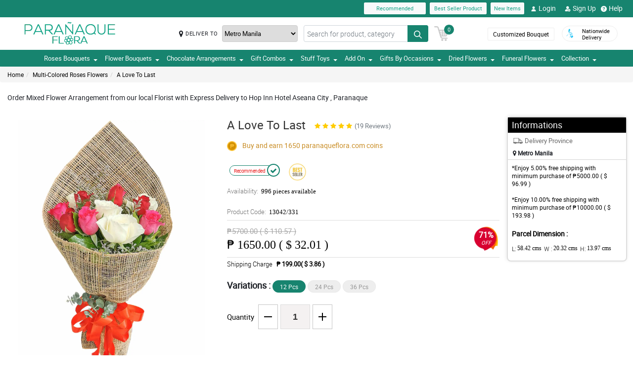

--- FILE ---
content_type: text/html; charset=UTF-8
request_url: https://www.paranaqueflora.com/api
body_size: 3467
content:
{"error":1,"html":" <article class=\"cCarousel-item\"active\">\n\t\t\t\t\t\t\t\t\t<div class=\"cardWidth floatWidth px-1\">\n\t\t\t\t\t\t\t\t\t  <div class=\"card\" onclick=\"return checkAddOn(this,9);\">\n\t\t\t\t\t\t\t\t\t  <div class=\"overlayAddonBg\"><img src=\"https:\/\/www.paranaqueflora.com\/images\/accept.webp\" alt=\"accept\" width=\"35\" height=\"35\"><\/div>\n\t\t\t\t\t\t\t\t\t\t<div class=\"addonGroup d-flex justify-content-end\">\n\t\t\t\t\t\t\t\t\t\t\t<input type=\"checkbox\" id=\"check9\" value=\"M05wQTVSUEk1TTY3UEdneDhId1BUUT09\" name=\"addon\">\n\t\t\t\t\t\t\t\t\t\t\t<label for=\"check9\"><\/label>\n\t\t\t\t\t\t\t\t\t\t<\/div>\n\t\t\t\t\t\t\t\t\t\t<div class=\"card-img\">\n\t\t\t\t\t\t\t\t\t\t  <span class=\"ProflorstImg position-relative floatWidth\">\n\t\t\t\t\t\t\t\t\t\t\t<img src=\"https:\/\/manilablossomsonline-2060d.kxcdn.com\/upload\/add_on_product_image\/1644025599_small-clear-vases.webp\" alt=\"Clear Vase\" title=\"Clear Vase\" class=\"img-fluid update transiction-effect\">\n\t\t\t\t\t\t\t\t\t\t  <\/span>\n\t\t\t\t\t\t\t\t\t\t<\/div>\n\t\t\t\t\t\t\t\t\t\t<div class=\"rcu floatWidth text-center\">\n\t\t\t\t\t\t\t\t\t\t\t<p class=\"prod-name mb-1\">Clear Vase<\/p>\n\t\t\t\t\t\t\t\t\t\t\t<p class=\"prod-price\">\u20b1 699.00&nbsp;&nbsp;( $ 13.56 )<\/p>\n\t\t\t\t\t\t\t\t\t\t<\/div>\n\t\t\t\t\t\t\t\t\t  <\/div>\n\t\t\t\t\t\t\t\t\t<\/div>\n\t\t\t\t\t\t\t\t  <\/article> <article class=\"cCarousel-item\"\">\n\t\t\t\t\t\t\t\t\t<div class=\"cardWidth floatWidth px-1\">\n\t\t\t\t\t\t\t\t\t  <div class=\"card\" onclick=\"return checkAddOn(this,10);\">\n\t\t\t\t\t\t\t\t\t  <div class=\"overlayAddonBg\"><img src=\"https:\/\/www.paranaqueflora.com\/images\/accept.webp\" alt=\"accept\" width=\"35\" height=\"35\"><\/div>\n\t\t\t\t\t\t\t\t\t\t<div class=\"addonGroup d-flex justify-content-end\">\n\t\t\t\t\t\t\t\t\t\t\t<input type=\"checkbox\" id=\"check10\" value=\"UG9XcDVFUmJLTFQ0WmZmaWI5ZUthQT09\" name=\"addon\">\n\t\t\t\t\t\t\t\t\t\t\t<label for=\"check10\"><\/label>\n\t\t\t\t\t\t\t\t\t\t<\/div>\n\t\t\t\t\t\t\t\t\t\t<div class=\"card-img\">\n\t\t\t\t\t\t\t\t\t\t  <span class=\"ProflorstImg position-relative floatWidth\">\n\t\t\t\t\t\t\t\t\t\t\t<img src=\"https:\/\/manilablossomsonline-2060d.kxcdn.com\/upload\/add_on_product_image\/1539222206_Cadbuary-Bar-200g-(2).webp\" alt=\"Cadbury Bar 180g\" title=\"Cadbury Bar 180g\" class=\"img-fluid update transiction-effect\">\n\t\t\t\t\t\t\t\t\t\t  <\/span>\n\t\t\t\t\t\t\t\t\t\t<\/div>\n\t\t\t\t\t\t\t\t\t\t<div class=\"rcu floatWidth text-center\">\n\t\t\t\t\t\t\t\t\t\t\t<p class=\"prod-name mb-1\">Cadbury Bar 180g<\/p>\n\t\t\t\t\t\t\t\t\t\t\t<p class=\"prod-price\">\u20b1 599.00&nbsp;&nbsp;( $ 11.62 )<\/p>\n\t\t\t\t\t\t\t\t\t\t<\/div>\n\t\t\t\t\t\t\t\t\t  <\/div>\n\t\t\t\t\t\t\t\t\t<\/div>\n\t\t\t\t\t\t\t\t  <\/article> <article class=\"cCarousel-item\"\">\n\t\t\t\t\t\t\t\t\t<div class=\"cardWidth floatWidth px-1\">\n\t\t\t\t\t\t\t\t\t  <div class=\"card\" onclick=\"return checkAddOn(this,12);\">\n\t\t\t\t\t\t\t\t\t  <div class=\"overlayAddonBg\"><img src=\"https:\/\/www.paranaqueflora.com\/images\/accept.webp\" alt=\"accept\" width=\"35\" height=\"35\"><\/div>\n\t\t\t\t\t\t\t\t\t\t<div class=\"addonGroup d-flex justify-content-end\">\n\t\t\t\t\t\t\t\t\t\t\t<input type=\"checkbox\" id=\"check12\" value=\"Qk9WS2lBbWtMTG12V3dsZE9MaEhJdz09\" name=\"addon\">\n\t\t\t\t\t\t\t\t\t\t\t<label for=\"check12\"><\/label>\n\t\t\t\t\t\t\t\t\t\t<\/div>\n\t\t\t\t\t\t\t\t\t\t<div class=\"card-img\">\n\t\t\t\t\t\t\t\t\t\t  <span class=\"ProflorstImg position-relative floatWidth\">\n\t\t\t\t\t\t\t\t\t\t\t<img src=\"https:\/\/manilablossomsonline-2060d.kxcdn.com\/upload\/add_on_product_image\/1539222499_chocolate-macamadia-(2).webp\" alt=\"Chocolate Macadamia\" title=\"Chocolate Macadamia\" class=\"img-fluid update transiction-effect\">\n\t\t\t\t\t\t\t\t\t\t  <\/span>\n\t\t\t\t\t\t\t\t\t\t<\/div>\n\t\t\t\t\t\t\t\t\t\t<div class=\"rcu floatWidth text-center\">\n\t\t\t\t\t\t\t\t\t\t\t<p class=\"prod-name mb-1\">Chocolate Macadamia<\/p>\n\t\t\t\t\t\t\t\t\t\t\t<p class=\"prod-price\">\u20b1 299.00&nbsp;&nbsp;( $ 5.80 )<\/p>\n\t\t\t\t\t\t\t\t\t\t<\/div>\n\t\t\t\t\t\t\t\t\t  <\/div>\n\t\t\t\t\t\t\t\t\t<\/div>\n\t\t\t\t\t\t\t\t  <\/article> <article class=\"cCarousel-item\"\">\n\t\t\t\t\t\t\t\t\t<div class=\"cardWidth floatWidth px-1\">\n\t\t\t\t\t\t\t\t\t  <div class=\"card\" onclick=\"return checkAddOn(this,13);\">\n\t\t\t\t\t\t\t\t\t  <div class=\"overlayAddonBg\"><img src=\"https:\/\/www.paranaqueflora.com\/images\/accept.webp\" alt=\"accept\" width=\"35\" height=\"35\"><\/div>\n\t\t\t\t\t\t\t\t\t\t<div class=\"addonGroup d-flex justify-content-end\">\n\t\t\t\t\t\t\t\t\t\t\t<input type=\"checkbox\" id=\"check13\" value=\"Qk9jMjhQcjRkNy9zTGlCSjZmNzRzdz09\" name=\"addon\">\n\t\t\t\t\t\t\t\t\t\t\t<label for=\"check13\"><\/label>\n\t\t\t\t\t\t\t\t\t\t<\/div>\n\t\t\t\t\t\t\t\t\t\t<div class=\"card-img\">\n\t\t\t\t\t\t\t\t\t\t  <span class=\"ProflorstImg position-relative floatWidth\">\n\t\t\t\t\t\t\t\t\t\t\t<img src=\"https:\/\/manilablossomsonline-2060d.kxcdn.com\/upload\/add_on_product_image\/1619580909_toblerone.webp\" alt=\"Toblerone 200g\" title=\"Toblerone 200g\" class=\"img-fluid update transiction-effect\">\n\t\t\t\t\t\t\t\t\t\t  <\/span>\n\t\t\t\t\t\t\t\t\t\t<\/div>\n\t\t\t\t\t\t\t\t\t\t<div class=\"rcu floatWidth text-center\">\n\t\t\t\t\t\t\t\t\t\t\t<p class=\"prod-name mb-1\">Toblerone 200g<\/p>\n\t\t\t\t\t\t\t\t\t\t\t<p class=\"prod-price\">\u20b1 599.00&nbsp;&nbsp;( $ 11.62 )<\/p>\n\t\t\t\t\t\t\t\t\t\t<\/div>\n\t\t\t\t\t\t\t\t\t  <\/div>\n\t\t\t\t\t\t\t\t\t<\/div>\n\t\t\t\t\t\t\t\t  <\/article> <article class=\"cCarousel-item\"\">\n\t\t\t\t\t\t\t\t\t<div class=\"cardWidth floatWidth px-1\">\n\t\t\t\t\t\t\t\t\t  <div class=\"card\" onclick=\"return checkAddOn(this,559);\">\n\t\t\t\t\t\t\t\t\t  <div class=\"overlayAddonBg\"><img src=\"https:\/\/www.paranaqueflora.com\/images\/accept.webp\" alt=\"accept\" width=\"35\" height=\"35\"><\/div>\n\t\t\t\t\t\t\t\t\t\t<div class=\"addonGroup d-flex justify-content-end\">\n\t\t\t\t\t\t\t\t\t\t\t<input type=\"checkbox\" id=\"check559\" value=\"U2FWS0luQTFHQmsvdkJZOTI1VmtMdz09\" name=\"addon\">\n\t\t\t\t\t\t\t\t\t\t\t<label for=\"check559\"><\/label>\n\t\t\t\t\t\t\t\t\t\t<\/div>\n\t\t\t\t\t\t\t\t\t\t<div class=\"card-img\">\n\t\t\t\t\t\t\t\t\t\t  <span class=\"ProflorstImg position-relative floatWidth\">\n\t\t\t\t\t\t\t\t\t\t\t<img src=\"https:\/\/manilablossomsonline-2060d.kxcdn.com\/upload\/add_on_product_image\/1635563337_red.webp\" alt=\"LOVE Red Pillow\" title=\"LOVE Red Pillow\" class=\"img-fluid update transiction-effect\">\n\t\t\t\t\t\t\t\t\t\t  <\/span>\n\t\t\t\t\t\t\t\t\t\t<\/div>\n\t\t\t\t\t\t\t\t\t\t<div class=\"rcu floatWidth text-center\">\n\t\t\t\t\t\t\t\t\t\t\t<p class=\"prod-name mb-1\">LOVE Red Pillow<\/p>\n\t\t\t\t\t\t\t\t\t\t\t<p class=\"prod-price\">\u20b1 499.00&nbsp;&nbsp;( $ 9.68 )<\/p>\n\t\t\t\t\t\t\t\t\t\t<\/div>\n\t\t\t\t\t\t\t\t\t  <\/div>\n\t\t\t\t\t\t\t\t\t<\/div>\n\t\t\t\t\t\t\t\t  <\/article> <article class=\"cCarousel-item\"\">\n\t\t\t\t\t\t\t\t\t<div class=\"cardWidth floatWidth px-1\">\n\t\t\t\t\t\t\t\t\t  <div class=\"card\" onclick=\"return checkAddOn(this,560);\">\n\t\t\t\t\t\t\t\t\t  <div class=\"overlayAddonBg\"><img src=\"https:\/\/www.paranaqueflora.com\/images\/accept.webp\" alt=\"accept\" width=\"35\" height=\"35\"><\/div>\n\t\t\t\t\t\t\t\t\t\t<div class=\"addonGroup d-flex justify-content-end\">\n\t\t\t\t\t\t\t\t\t\t\t<input type=\"checkbox\" id=\"check560\" value=\"dmpPV2NmZlM5WkxVUmVFTFFyVlFiZz09\" name=\"addon\">\n\t\t\t\t\t\t\t\t\t\t\t<label for=\"check560\"><\/label>\n\t\t\t\t\t\t\t\t\t\t<\/div>\n\t\t\t\t\t\t\t\t\t\t<div class=\"card-img\">\n\t\t\t\t\t\t\t\t\t\t  <span class=\"ProflorstImg position-relative floatWidth\">\n\t\t\t\t\t\t\t\t\t\t\t<img src=\"https:\/\/manilablossomsonline-2060d.kxcdn.com\/upload\/add_on_product_image\/1635563352_purple.webp\" alt=\"LOVE Violet Pillow\" title=\"LOVE Violet Pillow\" class=\"img-fluid update transiction-effect\">\n\t\t\t\t\t\t\t\t\t\t  <\/span>\n\t\t\t\t\t\t\t\t\t\t<\/div>\n\t\t\t\t\t\t\t\t\t\t<div class=\"rcu floatWidth text-center\">\n\t\t\t\t\t\t\t\t\t\t\t<p class=\"prod-name mb-1\">LOVE Violet Pillow<\/p>\n\t\t\t\t\t\t\t\t\t\t\t<p class=\"prod-price\">\u20b1 499.00&nbsp;&nbsp;( $ 9.68 )<\/p>\n\t\t\t\t\t\t\t\t\t\t<\/div>\n\t\t\t\t\t\t\t\t\t  <\/div>\n\t\t\t\t\t\t\t\t\t<\/div>\n\t\t\t\t\t\t\t\t  <\/article> <article class=\"cCarousel-item\"\">\n\t\t\t\t\t\t\t\t\t<div class=\"cardWidth floatWidth px-1\">\n\t\t\t\t\t\t\t\t\t  <div class=\"card\" onclick=\"return checkAddOn(this,572);\">\n\t\t\t\t\t\t\t\t\t  <div class=\"overlayAddonBg\"><img src=\"https:\/\/www.paranaqueflora.com\/images\/accept.webp\" alt=\"accept\" width=\"35\" height=\"35\"><\/div>\n\t\t\t\t\t\t\t\t\t\t<div class=\"addonGroup d-flex justify-content-end\">\n\t\t\t\t\t\t\t\t\t\t\t<input type=\"checkbox\" id=\"check572\" value=\"WVhTOUJ6MmRpa1A3TzFvSzFNamhTQT09\" name=\"addon\">\n\t\t\t\t\t\t\t\t\t\t\t<label for=\"check572\"><\/label>\n\t\t\t\t\t\t\t\t\t\t<\/div>\n\t\t\t\t\t\t\t\t\t\t<div class=\"card-img\">\n\t\t\t\t\t\t\t\t\t\t  <span class=\"ProflorstImg position-relative floatWidth\">\n\t\t\t\t\t\t\t\t\t\t\t<img src=\"https:\/\/manilablossomsonline-2060d.kxcdn.com\/upload\/add_on_product_image\/1644026137_f16.webp\" alt=\"Ferrero Rocher 16 Pcs\" title=\"Ferrero Rocher 16 Pcs\" class=\"img-fluid update transiction-effect\">\n\t\t\t\t\t\t\t\t\t\t  <\/span>\n\t\t\t\t\t\t\t\t\t\t<\/div>\n\t\t\t\t\t\t\t\t\t\t<div class=\"rcu floatWidth text-center\">\n\t\t\t\t\t\t\t\t\t\t\t<p class=\"prod-name mb-1\">Ferrero Rocher 16 Pcs<\/p>\n\t\t\t\t\t\t\t\t\t\t\t<p class=\"prod-price\">\u20b1 899.00&nbsp;&nbsp;( $ 17.44 )<\/p>\n\t\t\t\t\t\t\t\t\t\t<\/div>\n\t\t\t\t\t\t\t\t\t  <\/div>\n\t\t\t\t\t\t\t\t\t<\/div>\n\t\t\t\t\t\t\t\t  <\/article> <article class=\"cCarousel-item\"\">\n\t\t\t\t\t\t\t\t\t<div class=\"cardWidth floatWidth px-1\">\n\t\t\t\t\t\t\t\t\t  <div class=\"card\" onclick=\"return checkAddOn(this,573);\">\n\t\t\t\t\t\t\t\t\t  <div class=\"overlayAddonBg\"><img src=\"https:\/\/www.paranaqueflora.com\/images\/accept.webp\" alt=\"accept\" width=\"35\" height=\"35\"><\/div>\n\t\t\t\t\t\t\t\t\t\t<div class=\"addonGroup d-flex justify-content-end\">\n\t\t\t\t\t\t\t\t\t\t\t<input type=\"checkbox\" id=\"check573\" value=\"WmlXdEhjNUhadVZuU3ovMFFWdmNrQT09\" name=\"addon\">\n\t\t\t\t\t\t\t\t\t\t\t<label for=\"check573\"><\/label>\n\t\t\t\t\t\t\t\t\t\t<\/div>\n\t\t\t\t\t\t\t\t\t\t<div class=\"card-img\">\n\t\t\t\t\t\t\t\t\t\t  <span class=\"ProflorstImg position-relative floatWidth\">\n\t\t\t\t\t\t\t\t\t\t\t<img src=\"https:\/\/manilablossomsonline-2060d.kxcdn.com\/upload\/add_on_product_image\/1611038262_bear6-min-(1).webp\" alt=\"Brown Teddy Bear\" title=\"Brown Teddy Bear\" class=\"img-fluid update transiction-effect\">\n\t\t\t\t\t\t\t\t\t\t  <\/span>\n\t\t\t\t\t\t\t\t\t\t<\/div>\n\t\t\t\t\t\t\t\t\t\t<div class=\"rcu floatWidth text-center\">\n\t\t\t\t\t\t\t\t\t\t\t<p class=\"prod-name mb-1\">Brown Teddy Bear<\/p>\n\t\t\t\t\t\t\t\t\t\t\t<p class=\"prod-price\">\u20b1 499.00&nbsp;&nbsp;( $ 9.68 )<\/p>\n\t\t\t\t\t\t\t\t\t\t<\/div>\n\t\t\t\t\t\t\t\t\t  <\/div>\n\t\t\t\t\t\t\t\t\t<\/div>\n\t\t\t\t\t\t\t\t  <\/article> <article class=\"cCarousel-item\"\">\n\t\t\t\t\t\t\t\t\t<div class=\"cardWidth floatWidth px-1\">\n\t\t\t\t\t\t\t\t\t  <div class=\"card\" onclick=\"return checkAddOn(this,585);\">\n\t\t\t\t\t\t\t\t\t  <div class=\"overlayAddonBg\"><img src=\"https:\/\/www.paranaqueflora.com\/images\/accept.webp\" alt=\"accept\" width=\"35\" height=\"35\"><\/div>\n\t\t\t\t\t\t\t\t\t\t<div class=\"addonGroup d-flex justify-content-end\">\n\t\t\t\t\t\t\t\t\t\t\t<input type=\"checkbox\" id=\"check585\" value=\"bVYrciswbTNaTy9CY2tIKy9sSGc0QT09\" name=\"addon\">\n\t\t\t\t\t\t\t\t\t\t\t<label for=\"check585\"><\/label>\n\t\t\t\t\t\t\t\t\t\t<\/div>\n\t\t\t\t\t\t\t\t\t\t<div class=\"card-img\">\n\t\t\t\t\t\t\t\t\t\t  <span class=\"ProflorstImg position-relative floatWidth\">\n\t\t\t\t\t\t\t\t\t\t\t<img src=\"https:\/\/manilablossomsonline-2060d.kxcdn.com\/upload\/add_on_product_image\/1611035805_White-bear.webp\" alt=\"White Teddy Bear\" title=\"White Teddy Bear\" class=\"img-fluid update transiction-effect\">\n\t\t\t\t\t\t\t\t\t\t  <\/span>\n\t\t\t\t\t\t\t\t\t\t<\/div>\n\t\t\t\t\t\t\t\t\t\t<div class=\"rcu floatWidth text-center\">\n\t\t\t\t\t\t\t\t\t\t\t<p class=\"prod-name mb-1\">White Teddy Bear<\/p>\n\t\t\t\t\t\t\t\t\t\t\t<p class=\"prod-price\">\u20b1 499.00&nbsp;&nbsp;( $ 9.68 )<\/p>\n\t\t\t\t\t\t\t\t\t\t<\/div>\n\t\t\t\t\t\t\t\t\t  <\/div>\n\t\t\t\t\t\t\t\t\t<\/div>\n\t\t\t\t\t\t\t\t  <\/article> <article class=\"cCarousel-item\"\">\n\t\t\t\t\t\t\t\t\t<div class=\"cardWidth floatWidth px-1\">\n\t\t\t\t\t\t\t\t\t  <div class=\"card\" onclick=\"return checkAddOn(this,586);\">\n\t\t\t\t\t\t\t\t\t  <div class=\"overlayAddonBg\"><img src=\"https:\/\/www.paranaqueflora.com\/images\/accept.webp\" alt=\"accept\" width=\"35\" height=\"35\"><\/div>\n\t\t\t\t\t\t\t\t\t\t<div class=\"addonGroup d-flex justify-content-end\">\n\t\t\t\t\t\t\t\t\t\t\t<input type=\"checkbox\" id=\"check586\" value=\"ajhlckZJMDFMdEU1ck1RMDJQeFJMUT09\" name=\"addon\">\n\t\t\t\t\t\t\t\t\t\t\t<label for=\"check586\"><\/label>\n\t\t\t\t\t\t\t\t\t\t<\/div>\n\t\t\t\t\t\t\t\t\t\t<div class=\"card-img\">\n\t\t\t\t\t\t\t\t\t\t  <span class=\"ProflorstImg position-relative floatWidth\">\n\t\t\t\t\t\t\t\t\t\t\t<img src=\"https:\/\/manilablossomsonline-2060d.kxcdn.com\/upload\/add_on_product_image\/1611035890_Ice-Bear.webp\" alt=\"Ice Bear\" title=\"Ice Bear\" class=\"img-fluid update transiction-effect\">\n\t\t\t\t\t\t\t\t\t\t  <\/span>\n\t\t\t\t\t\t\t\t\t\t<\/div>\n\t\t\t\t\t\t\t\t\t\t<div class=\"rcu floatWidth text-center\">\n\t\t\t\t\t\t\t\t\t\t\t<p class=\"prod-name mb-1\">Ice Bear<\/p>\n\t\t\t\t\t\t\t\t\t\t\t<p class=\"prod-price\">\u20b1 499.00&nbsp;&nbsp;( $ 9.68 )<\/p>\n\t\t\t\t\t\t\t\t\t\t<\/div>\n\t\t\t\t\t\t\t\t\t  <\/div>\n\t\t\t\t\t\t\t\t\t<\/div>\n\t\t\t\t\t\t\t\t  <\/article> <article class=\"cCarousel-item\"\">\n\t\t\t\t\t\t\t\t\t<div class=\"cardWidth floatWidth px-1\">\n\t\t\t\t\t\t\t\t\t  <div class=\"card\" onclick=\"return checkAddOn(this,587);\">\n\t\t\t\t\t\t\t\t\t  <div class=\"overlayAddonBg\"><img src=\"https:\/\/www.paranaqueflora.com\/images\/accept.webp\" alt=\"accept\" width=\"35\" height=\"35\"><\/div>\n\t\t\t\t\t\t\t\t\t\t<div class=\"addonGroup d-flex justify-content-end\">\n\t\t\t\t\t\t\t\t\t\t\t<input type=\"checkbox\" id=\"check587\" value=\"UWlWVVZuZ1ZEOU5OQ3dmOWpvaHNadz09\" name=\"addon\">\n\t\t\t\t\t\t\t\t\t\t\t<label for=\"check587\"><\/label>\n\t\t\t\t\t\t\t\t\t\t<\/div>\n\t\t\t\t\t\t\t\t\t\t<div class=\"card-img\">\n\t\t\t\t\t\t\t\t\t\t  <span class=\"ProflorstImg position-relative floatWidth\">\n\t\t\t\t\t\t\t\t\t\t\t<img src=\"https:\/\/manilablossomsonline-2060d.kxcdn.com\/upload\/add_on_product_image\/1611035961_Grizzly-Bear.webp\" alt=\"Grizzly Bear\" title=\"Grizzly Bear\" class=\"img-fluid update transiction-effect\">\n\t\t\t\t\t\t\t\t\t\t  <\/span>\n\t\t\t\t\t\t\t\t\t\t<\/div>\n\t\t\t\t\t\t\t\t\t\t<div class=\"rcu floatWidth text-center\">\n\t\t\t\t\t\t\t\t\t\t\t<p class=\"prod-name mb-1\">Grizzly Bear<\/p>\n\t\t\t\t\t\t\t\t\t\t\t<p class=\"prod-price\">\u20b1 499.00&nbsp;&nbsp;( $ 9.68 )<\/p>\n\t\t\t\t\t\t\t\t\t\t<\/div>\n\t\t\t\t\t\t\t\t\t  <\/div>\n\t\t\t\t\t\t\t\t\t<\/div>\n\t\t\t\t\t\t\t\t  <\/article> <article class=\"cCarousel-item\"\">\n\t\t\t\t\t\t\t\t\t<div class=\"cardWidth floatWidth px-1\">\n\t\t\t\t\t\t\t\t\t  <div class=\"card\" onclick=\"return checkAddOn(this,588);\">\n\t\t\t\t\t\t\t\t\t  <div class=\"overlayAddonBg\"><img src=\"https:\/\/www.paranaqueflora.com\/images\/accept.webp\" alt=\"accept\" width=\"35\" height=\"35\"><\/div>\n\t\t\t\t\t\t\t\t\t\t<div class=\"addonGroup d-flex justify-content-end\">\n\t\t\t\t\t\t\t\t\t\t\t<input type=\"checkbox\" id=\"check588\" value=\"UU5kY3g0N3pKcWM0SXJHM0tmSG5XZz09\" name=\"addon\">\n\t\t\t\t\t\t\t\t\t\t\t<label for=\"check588\"><\/label>\n\t\t\t\t\t\t\t\t\t\t<\/div>\n\t\t\t\t\t\t\t\t\t\t<div class=\"card-img\">\n\t\t\t\t\t\t\t\t\t\t  <span class=\"ProflorstImg position-relative floatWidth\">\n\t\t\t\t\t\t\t\t\t\t\t<img src=\"https:\/\/manilablossomsonline-2060d.kxcdn.com\/upload\/add_on_product_image\/1611038803_bear-1-min.webp\" alt=\"Panda Bear\" title=\"Panda Bear\" class=\"img-fluid update transiction-effect\">\n\t\t\t\t\t\t\t\t\t\t  <\/span>\n\t\t\t\t\t\t\t\t\t\t<\/div>\n\t\t\t\t\t\t\t\t\t\t<div class=\"rcu floatWidth text-center\">\n\t\t\t\t\t\t\t\t\t\t\t<p class=\"prod-name mb-1\">Panda Bear<\/p>\n\t\t\t\t\t\t\t\t\t\t\t<p class=\"prod-price\">\u20b1 499.00&nbsp;&nbsp;( $ 9.68 )<\/p>\n\t\t\t\t\t\t\t\t\t\t<\/div>\n\t\t\t\t\t\t\t\t\t  <\/div>\n\t\t\t\t\t\t\t\t\t<\/div>\n\t\t\t\t\t\t\t\t  <\/article> <article class=\"cCarousel-item\"\">\n\t\t\t\t\t\t\t\t\t<div class=\"cardWidth floatWidth px-1\">\n\t\t\t\t\t\t\t\t\t  <div class=\"card\" onclick=\"return checkAddOn(this,591);\">\n\t\t\t\t\t\t\t\t\t  <div class=\"overlayAddonBg\"><img src=\"https:\/\/www.paranaqueflora.com\/images\/accept.webp\" alt=\"accept\" width=\"35\" height=\"35\"><\/div>\n\t\t\t\t\t\t\t\t\t\t<div class=\"addonGroup d-flex justify-content-end\">\n\t\t\t\t\t\t\t\t\t\t\t<input type=\"checkbox\" id=\"check591\" value=\"ZHJBdzZxeERjSFQ3TXZ5TzlKWUtWQT09\" name=\"addon\">\n\t\t\t\t\t\t\t\t\t\t\t<label for=\"check591\"><\/label>\n\t\t\t\t\t\t\t\t\t\t<\/div>\n\t\t\t\t\t\t\t\t\t\t<div class=\"card-img\">\n\t\t\t\t\t\t\t\t\t\t  <span class=\"ProflorstImg position-relative floatWidth\">\n\t\t\t\t\t\t\t\t\t\t\t<img src=\"https:\/\/manilablossomsonline-2060d.kxcdn.com\/upload\/add_on_product_image\/1635563323_blue.webp\" alt=\"LOVE Blue Pillow\" title=\"LOVE Blue Pillow\" class=\"img-fluid update transiction-effect\">\n\t\t\t\t\t\t\t\t\t\t  <\/span>\n\t\t\t\t\t\t\t\t\t\t<\/div>\n\t\t\t\t\t\t\t\t\t\t<div class=\"rcu floatWidth text-center\">\n\t\t\t\t\t\t\t\t\t\t\t<p class=\"prod-name mb-1\">LOVE Blue Pillow<\/p>\n\t\t\t\t\t\t\t\t\t\t\t<p class=\"prod-price\">\u20b1 499.00&nbsp;&nbsp;( $ 9.68 )<\/p>\n\t\t\t\t\t\t\t\t\t\t<\/div>\n\t\t\t\t\t\t\t\t\t  <\/div>\n\t\t\t\t\t\t\t\t\t<\/div>\n\t\t\t\t\t\t\t\t  <\/article> <article class=\"cCarousel-item\"\">\n\t\t\t\t\t\t\t\t\t<div class=\"cardWidth floatWidth px-1\">\n\t\t\t\t\t\t\t\t\t  <div class=\"card\" onclick=\"return checkAddOn(this,592);\">\n\t\t\t\t\t\t\t\t\t  <div class=\"overlayAddonBg\"><img src=\"https:\/\/www.paranaqueflora.com\/images\/accept.webp\" alt=\"accept\" width=\"35\" height=\"35\"><\/div>\n\t\t\t\t\t\t\t\t\t\t<div class=\"addonGroup d-flex justify-content-end\">\n\t\t\t\t\t\t\t\t\t\t\t<input type=\"checkbox\" id=\"check592\" value=\"NGhFWUZNeXJlYVkxU2o4aG9Kc1VTZz09\" name=\"addon\">\n\t\t\t\t\t\t\t\t\t\t\t<label for=\"check592\"><\/label>\n\t\t\t\t\t\t\t\t\t\t<\/div>\n\t\t\t\t\t\t\t\t\t\t<div class=\"card-img\">\n\t\t\t\t\t\t\t\t\t\t  <span class=\"ProflorstImg position-relative floatWidth\">\n\t\t\t\t\t\t\t\t\t\t\t<img src=\"https:\/\/manilablossomsonline-2060d.kxcdn.com\/upload\/add_on_product_image\/1738972850_bracelet-1.webp\" alt=\"Money Magnet Piyao\" title=\"Money Magnet Piyao\" class=\"img-fluid update transiction-effect\">\n\t\t\t\t\t\t\t\t\t\t  <\/span>\n\t\t\t\t\t\t\t\t\t\t<\/div>\n\t\t\t\t\t\t\t\t\t\t<div class=\"rcu floatWidth text-center\">\n\t\t\t\t\t\t\t\t\t\t\t<p class=\"prod-name mb-1\">Money Magnet Piyao<\/p>\n\t\t\t\t\t\t\t\t\t\t\t<p class=\"prod-price\">\u20b1 499.00&nbsp;&nbsp;( $ 9.68 )<\/p>\n\t\t\t\t\t\t\t\t\t\t<\/div>\n\t\t\t\t\t\t\t\t\t  <\/div>\n\t\t\t\t\t\t\t\t\t<\/div>\n\t\t\t\t\t\t\t\t  <\/article> <article class=\"cCarousel-item\"\">\n\t\t\t\t\t\t\t\t\t<div class=\"cardWidth floatWidth px-1\">\n\t\t\t\t\t\t\t\t\t  <div class=\"card\" onclick=\"return checkAddOn(this,594);\">\n\t\t\t\t\t\t\t\t\t  <div class=\"overlayAddonBg\"><img src=\"https:\/\/www.paranaqueflora.com\/images\/accept.webp\" alt=\"accept\" width=\"35\" height=\"35\"><\/div>\n\t\t\t\t\t\t\t\t\t\t<div class=\"addonGroup d-flex justify-content-end\">\n\t\t\t\t\t\t\t\t\t\t\t<input type=\"checkbox\" id=\"check594\" value=\"aEZHLzhwWU1OVkFLazNRTExwcWNDUT09\" name=\"addon\">\n\t\t\t\t\t\t\t\t\t\t\t<label for=\"check594\"><\/label>\n\t\t\t\t\t\t\t\t\t\t<\/div>\n\t\t\t\t\t\t\t\t\t\t<div class=\"card-img\">\n\t\t\t\t\t\t\t\t\t\t  <span class=\"ProflorstImg position-relative floatWidth\">\n\t\t\t\t\t\t\t\t\t\t\t<img src=\"https:\/\/manilablossomsonline-2060d.kxcdn.com\/upload\/add_on_product_image\/1644026616_panda.webp\" alt=\"Panda\" title=\"Panda\" class=\"img-fluid update transiction-effect\">\n\t\t\t\t\t\t\t\t\t\t  <\/span>\n\t\t\t\t\t\t\t\t\t\t<\/div>\n\t\t\t\t\t\t\t\t\t\t<div class=\"rcu floatWidth text-center\">\n\t\t\t\t\t\t\t\t\t\t\t<p class=\"prod-name mb-1\">Panda<\/p>\n\t\t\t\t\t\t\t\t\t\t\t<p class=\"prod-price\">\u20b1 599.00&nbsp;&nbsp;( $ 11.62 )<\/p>\n\t\t\t\t\t\t\t\t\t\t<\/div>\n\t\t\t\t\t\t\t\t\t  <\/div>\n\t\t\t\t\t\t\t\t\t<\/div>\n\t\t\t\t\t\t\t\t  <\/article> <article class=\"cCarousel-item\"\">\n\t\t\t\t\t\t\t\t\t<div class=\"cardWidth floatWidth px-1\">\n\t\t\t\t\t\t\t\t\t  <div class=\"card\" onclick=\"return checkAddOn(this,595);\">\n\t\t\t\t\t\t\t\t\t  <div class=\"overlayAddonBg\"><img src=\"https:\/\/www.paranaqueflora.com\/images\/accept.webp\" alt=\"accept\" width=\"35\" height=\"35\"><\/div>\n\t\t\t\t\t\t\t\t\t\t<div class=\"addonGroup d-flex justify-content-end\">\n\t\t\t\t\t\t\t\t\t\t\t<input type=\"checkbox\" id=\"check595\" value=\"VGtEWDJXOVhFOW8yN3pNY3k0eTJGUT09\" name=\"addon\">\n\t\t\t\t\t\t\t\t\t\t\t<label for=\"check595\"><\/label>\n\t\t\t\t\t\t\t\t\t\t<\/div>\n\t\t\t\t\t\t\t\t\t\t<div class=\"card-img\">\n\t\t\t\t\t\t\t\t\t\t  <span class=\"ProflorstImg position-relative floatWidth\">\n\t\t\t\t\t\t\t\t\t\t\t<img src=\"https:\/\/manilablossomsonline-2060d.kxcdn.com\/upload\/add_on_product_image\/1636444534_Ferrero-24pcs.webp\" alt=\"Ferrero Rocher 24 Pcs\" title=\"Ferrero Rocher 24 Pcs\" class=\"img-fluid update transiction-effect\">\n\t\t\t\t\t\t\t\t\t\t  <\/span>\n\t\t\t\t\t\t\t\t\t\t<\/div>\n\t\t\t\t\t\t\t\t\t\t<div class=\"rcu floatWidth text-center\">\n\t\t\t\t\t\t\t\t\t\t\t<p class=\"prod-name mb-1\">Ferrero Rocher 24 Pcs<\/p>\n\t\t\t\t\t\t\t\t\t\t\t<p class=\"prod-price\">\u20b1 1700.00&nbsp;&nbsp;( $ 32.98 )<\/p>\n\t\t\t\t\t\t\t\t\t\t<\/div>\n\t\t\t\t\t\t\t\t\t  <\/div>\n\t\t\t\t\t\t\t\t\t<\/div>\n\t\t\t\t\t\t\t\t  <\/article> <article class=\"cCarousel-item\"\">\n\t\t\t\t\t\t\t\t\t<div class=\"cardWidth floatWidth px-1\">\n\t\t\t\t\t\t\t\t\t  <div class=\"card\" onclick=\"return checkAddOn(this,596);\">\n\t\t\t\t\t\t\t\t\t  <div class=\"overlayAddonBg\"><img src=\"https:\/\/www.paranaqueflora.com\/images\/accept.webp\" alt=\"accept\" width=\"35\" height=\"35\"><\/div>\n\t\t\t\t\t\t\t\t\t\t<div class=\"addonGroup d-flex justify-content-end\">\n\t\t\t\t\t\t\t\t\t\t\t<input type=\"checkbox\" id=\"check596\" value=\"em94NFhwS1c5SmZ3REdiVWtna3Z3UT09\" name=\"addon\">\n\t\t\t\t\t\t\t\t\t\t\t<label for=\"check596\"><\/label>\n\t\t\t\t\t\t\t\t\t\t<\/div>\n\t\t\t\t\t\t\t\t\t\t<div class=\"card-img\">\n\t\t\t\t\t\t\t\t\t\t  <span class=\"ProflorstImg position-relative floatWidth\">\n\t\t\t\t\t\t\t\t\t\t\t<img src=\"https:\/\/manilablossomsonline-2060d.kxcdn.com\/upload\/add_on_product_image\/1644025955_f8.webp\" alt=\"Ferrero 8 Pcs\" title=\"Ferrero 8 Pcs\" class=\"img-fluid update transiction-effect\">\n\t\t\t\t\t\t\t\t\t\t  <\/span>\n\t\t\t\t\t\t\t\t\t\t<\/div>\n\t\t\t\t\t\t\t\t\t\t<div class=\"rcu floatWidth text-center\">\n\t\t\t\t\t\t\t\t\t\t\t<p class=\"prod-name mb-1\">Ferrero 8 Pcs<\/p>\n\t\t\t\t\t\t\t\t\t\t\t<p class=\"prod-price\">\u20b1 699.00&nbsp;&nbsp;( $ 13.56 )<\/p>\n\t\t\t\t\t\t\t\t\t\t<\/div>\n\t\t\t\t\t\t\t\t\t  <\/div>\n\t\t\t\t\t\t\t\t\t<\/div>\n\t\t\t\t\t\t\t\t  <\/article> <article class=\"cCarousel-item\"\">\n\t\t\t\t\t\t\t\t\t<div class=\"cardWidth floatWidth px-1\">\n\t\t\t\t\t\t\t\t\t  <div class=\"card\" onclick=\"return checkAddOn(this,597);\">\n\t\t\t\t\t\t\t\t\t  <div class=\"overlayAddonBg\"><img src=\"https:\/\/www.paranaqueflora.com\/images\/accept.webp\" alt=\"accept\" width=\"35\" height=\"35\"><\/div>\n\t\t\t\t\t\t\t\t\t\t<div class=\"addonGroup d-flex justify-content-end\">\n\t\t\t\t\t\t\t\t\t\t\t<input type=\"checkbox\" id=\"check597\" value=\"dGl1VFZJK0RoY3JvbXM2TmVTQllaQT09\" name=\"addon\">\n\t\t\t\t\t\t\t\t\t\t\t<label for=\"check597\"><\/label>\n\t\t\t\t\t\t\t\t\t\t<\/div>\n\t\t\t\t\t\t\t\t\t\t<div class=\"card-img\">\n\t\t\t\t\t\t\t\t\t\t  <span class=\"ProflorstImg position-relative floatWidth\">\n\t\t\t\t\t\t\t\t\t\t\t<img src=\"https:\/\/manilablossomsonline-2060d.kxcdn.com\/upload\/add_on_product_image\/1636444819_Hersheys-Milk.webp\" alt=\"Hersheys Milk 6 Bar\" title=\"Hersheys Milk 6 Bar\" class=\"img-fluid update transiction-effect\">\n\t\t\t\t\t\t\t\t\t\t  <\/span>\n\t\t\t\t\t\t\t\t\t\t<\/div>\n\t\t\t\t\t\t\t\t\t\t<div class=\"rcu floatWidth text-center\">\n\t\t\t\t\t\t\t\t\t\t\t<p class=\"prod-name mb-1\">Hersheys Milk 6 Bar<\/p>\n\t\t\t\t\t\t\t\t\t\t\t<p class=\"prod-price\">\u20b1 699.00&nbsp;&nbsp;( $ 13.56 )<\/p>\n\t\t\t\t\t\t\t\t\t\t<\/div>\n\t\t\t\t\t\t\t\t\t  <\/div>\n\t\t\t\t\t\t\t\t\t<\/div>\n\t\t\t\t\t\t\t\t  <\/article> <article class=\"cCarousel-item\"\">\n\t\t\t\t\t\t\t\t\t<div class=\"cardWidth floatWidth px-1\">\n\t\t\t\t\t\t\t\t\t  <div class=\"card\" onclick=\"return checkAddOn(this,598);\">\n\t\t\t\t\t\t\t\t\t  <div class=\"overlayAddonBg\"><img src=\"https:\/\/www.paranaqueflora.com\/images\/accept.webp\" alt=\"accept\" width=\"35\" height=\"35\"><\/div>\n\t\t\t\t\t\t\t\t\t\t<div class=\"addonGroup d-flex justify-content-end\">\n\t\t\t\t\t\t\t\t\t\t\t<input type=\"checkbox\" id=\"check598\" value=\"RmhTVDZhcitCZzN2UGFkYVJXUDhXZz09\" name=\"addon\">\n\t\t\t\t\t\t\t\t\t\t\t<label for=\"check598\"><\/label>\n\t\t\t\t\t\t\t\t\t\t<\/div>\n\t\t\t\t\t\t\t\t\t\t<div class=\"card-img\">\n\t\t\t\t\t\t\t\t\t\t  <span class=\"ProflorstImg position-relative floatWidth\">\n\t\t\t\t\t\t\t\t\t\t\t<img src=\"https:\/\/manilablossomsonline-2060d.kxcdn.com\/upload\/add_on_product_image\/1636444885_kitkat.webp\" alt=\"KitKat 4 Bar\" title=\"KitKat 4 Bar\" class=\"img-fluid update transiction-effect\">\n\t\t\t\t\t\t\t\t\t\t  <\/span>\n\t\t\t\t\t\t\t\t\t\t<\/div>\n\t\t\t\t\t\t\t\t\t\t<div class=\"rcu floatWidth text-center\">\n\t\t\t\t\t\t\t\t\t\t\t<p class=\"prod-name mb-1\">KitKat<\/p>\n\t\t\t\t\t\t\t\t\t\t\t<p class=\"prod-price\">\u20b1 299.00&nbsp;&nbsp;( $ 5.80 )<\/p>\n\t\t\t\t\t\t\t\t\t\t<\/div>\n\t\t\t\t\t\t\t\t\t  <\/div>\n\t\t\t\t\t\t\t\t\t<\/div>\n\t\t\t\t\t\t\t\t  <\/article> <article class=\"cCarousel-item\"\">\n\t\t\t\t\t\t\t\t\t<div class=\"cardWidth floatWidth px-1\">\n\t\t\t\t\t\t\t\t\t  <div class=\"card\" onclick=\"return checkAddOn(this,599);\">\n\t\t\t\t\t\t\t\t\t  <div class=\"overlayAddonBg\"><img src=\"https:\/\/www.paranaqueflora.com\/images\/accept.webp\" alt=\"accept\" width=\"35\" height=\"35\"><\/div>\n\t\t\t\t\t\t\t\t\t\t<div class=\"addonGroup d-flex justify-content-end\">\n\t\t\t\t\t\t\t\t\t\t\t<input type=\"checkbox\" id=\"check599\" value=\"Um9NZXFiMUx2WVJhcThXUjhiNjhUUT09\" name=\"addon\">\n\t\t\t\t\t\t\t\t\t\t\t<label for=\"check599\"><\/label>\n\t\t\t\t\t\t\t\t\t\t<\/div>\n\t\t\t\t\t\t\t\t\t\t<div class=\"card-img\">\n\t\t\t\t\t\t\t\t\t\t  <span class=\"ProflorstImg position-relative floatWidth\">\n\t\t\t\t\t\t\t\t\t\t\t<img src=\"https:\/\/manilablossomsonline-2060d.kxcdn.com\/upload\/add_on_product_image\/1721049007_mm.webp\" alt=\"M&M Fun Size\" title=\"M&M Fun Size\" class=\"img-fluid update transiction-effect\">\n\t\t\t\t\t\t\t\t\t\t  <\/span>\n\t\t\t\t\t\t\t\t\t\t<\/div>\n\t\t\t\t\t\t\t\t\t\t<div class=\"rcu floatWidth text-center\">\n\t\t\t\t\t\t\t\t\t\t\t<p class=\"prod-name mb-1\">M&M 180g<\/p>\n\t\t\t\t\t\t\t\t\t\t\t<p class=\"prod-price\">\u20b1 399.00&nbsp;&nbsp;( $ 7.74 )<\/p>\n\t\t\t\t\t\t\t\t\t\t<\/div>\n\t\t\t\t\t\t\t\t\t  <\/div>\n\t\t\t\t\t\t\t\t\t<\/div>\n\t\t\t\t\t\t\t\t  <\/article> <article class=\"cCarousel-item\"\">\n\t\t\t\t\t\t\t\t\t<div class=\"cardWidth floatWidth px-1\">\n\t\t\t\t\t\t\t\t\t  <div class=\"card\" onclick=\"return checkAddOn(this,600);\">\n\t\t\t\t\t\t\t\t\t  <div class=\"overlayAddonBg\"><img src=\"https:\/\/www.paranaqueflora.com\/images\/accept.webp\" alt=\"accept\" width=\"35\" height=\"35\"><\/div>\n\t\t\t\t\t\t\t\t\t\t<div class=\"addonGroup d-flex justify-content-end\">\n\t\t\t\t\t\t\t\t\t\t\t<input type=\"checkbox\" id=\"check600\" value=\"RnVsWW1JT1kvTU5ieHFYOHQ5UEh3Zz09\" name=\"addon\">\n\t\t\t\t\t\t\t\t\t\t\t<label for=\"check600\"><\/label>\n\t\t\t\t\t\t\t\t\t\t<\/div>\n\t\t\t\t\t\t\t\t\t\t<div class=\"card-img\">\n\t\t\t\t\t\t\t\t\t\t  <span class=\"ProflorstImg position-relative floatWidth\">\n\t\t\t\t\t\t\t\t\t\t\t<img src=\"https:\/\/manilablossomsonline-2060d.kxcdn.com\/upload\/add_on_product_image\/1636445018_Toblerone-100.webp\" alt=\"Toblerone 100g\" title=\"Toblerone 100g\" class=\"img-fluid update transiction-effect\">\n\t\t\t\t\t\t\t\t\t\t  <\/span>\n\t\t\t\t\t\t\t\t\t\t<\/div>\n\t\t\t\t\t\t\t\t\t\t<div class=\"rcu floatWidth text-center\">\n\t\t\t\t\t\t\t\t\t\t\t<p class=\"prod-name mb-1\">Toblerone 100g<\/p>\n\t\t\t\t\t\t\t\t\t\t\t<p class=\"prod-price\">\u20b1 299.00&nbsp;&nbsp;( $ 5.80 )<\/p>\n\t\t\t\t\t\t\t\t\t\t<\/div>\n\t\t\t\t\t\t\t\t\t  <\/div>\n\t\t\t\t\t\t\t\t\t<\/div>\n\t\t\t\t\t\t\t\t  <\/article> <article class=\"cCarousel-item\"\">\n\t\t\t\t\t\t\t\t\t<div class=\"cardWidth floatWidth px-1\">\n\t\t\t\t\t\t\t\t\t  <div class=\"card\" onclick=\"return checkAddOn(this,601);\">\n\t\t\t\t\t\t\t\t\t  <div class=\"overlayAddonBg\"><img src=\"https:\/\/www.paranaqueflora.com\/images\/accept.webp\" alt=\"accept\" width=\"35\" height=\"35\"><\/div>\n\t\t\t\t\t\t\t\t\t\t<div class=\"addonGroup d-flex justify-content-end\">\n\t\t\t\t\t\t\t\t\t\t\t<input type=\"checkbox\" id=\"check601\" value=\"QXBVendBL0dNaEM4eGlkdEpuOThpUT09\" name=\"addon\">\n\t\t\t\t\t\t\t\t\t\t\t<label for=\"check601\"><\/label>\n\t\t\t\t\t\t\t\t\t\t<\/div>\n\t\t\t\t\t\t\t\t\t\t<div class=\"card-img\">\n\t\t\t\t\t\t\t\t\t\t  <span class=\"ProflorstImg position-relative floatWidth\">\n\t\t\t\t\t\t\t\t\t\t\t<img src=\"https:\/\/manilablossomsonline-2060d.kxcdn.com\/upload\/add_on_product_image\/1636445055_Toblerone-600.webp\" alt=\"Toblerone 600g\" title=\"Toblerone 600g\" class=\"img-fluid update transiction-effect\">\n\t\t\t\t\t\t\t\t\t\t  <\/span>\n\t\t\t\t\t\t\t\t\t\t<\/div>\n\t\t\t\t\t\t\t\t\t\t<div class=\"rcu floatWidth text-center\">\n\t\t\t\t\t\t\t\t\t\t\t<p class=\"prod-name mb-1\">Toblerone 600g<\/p>\n\t\t\t\t\t\t\t\t\t\t\t<p class=\"prod-price\">\u20b1 1450.00&nbsp;&nbsp;( $ 28.13 )<\/p>\n\t\t\t\t\t\t\t\t\t\t<\/div>\n\t\t\t\t\t\t\t\t\t  <\/div>\n\t\t\t\t\t\t\t\t\t<\/div>\n\t\t\t\t\t\t\t\t  <\/article> <article class=\"cCarousel-item\"\">\n\t\t\t\t\t\t\t\t\t<div class=\"cardWidth floatWidth px-1\">\n\t\t\t\t\t\t\t\t\t  <div class=\"card\" onclick=\"return checkAddOn(this,602);\">\n\t\t\t\t\t\t\t\t\t  <div class=\"overlayAddonBg\"><img src=\"https:\/\/www.paranaqueflora.com\/images\/accept.webp\" alt=\"accept\" width=\"35\" height=\"35\"><\/div>\n\t\t\t\t\t\t\t\t\t\t<div class=\"addonGroup d-flex justify-content-end\">\n\t\t\t\t\t\t\t\t\t\t\t<input type=\"checkbox\" id=\"check602\" value=\"YkdwTUpLMWJHUXRwM1Bsb2llQ3dOdz09\" name=\"addon\">\n\t\t\t\t\t\t\t\t\t\t\t<label for=\"check602\"><\/label>\n\t\t\t\t\t\t\t\t\t\t<\/div>\n\t\t\t\t\t\t\t\t\t\t<div class=\"card-img\">\n\t\t\t\t\t\t\t\t\t\t  <span class=\"ProflorstImg position-relative floatWidth\">\n\t\t\t\t\t\t\t\t\t\t\t<img src=\"https:\/\/manilablossomsonline-2060d.kxcdn.com\/upload\/add_on_product_image\/1720315624_twostone.webp\" alt=\"\" title=\"\" class=\"img-fluid update transiction-effect\">\n\t\t\t\t\t\t\t\t\t\t  <\/span>\n\t\t\t\t\t\t\t\t\t\t<\/div>\n\t\t\t\t\t\t\t\t\t\t<div class=\"rcu floatWidth text-center\">\n\t\t\t\t\t\t\t\t\t\t\t<p class=\"prod-name mb-1\">Stress Reliever Lucky Magnet<\/p>\n\t\t\t\t\t\t\t\t\t\t\t<p class=\"prod-price\">\u20b1 399.00&nbsp;&nbsp;( $ 7.74 )<\/p>\n\t\t\t\t\t\t\t\t\t\t<\/div>\n\t\t\t\t\t\t\t\t\t  <\/div>\n\t\t\t\t\t\t\t\t\t<\/div>\n\t\t\t\t\t\t\t\t  <\/article> <article class=\"cCarousel-item\"\">\n\t\t\t\t\t\t\t\t\t<div class=\"cardWidth floatWidth px-1\">\n\t\t\t\t\t\t\t\t\t  <div class=\"card\" onclick=\"return checkAddOn(this,603);\">\n\t\t\t\t\t\t\t\t\t  <div class=\"overlayAddonBg\"><img src=\"https:\/\/www.paranaqueflora.com\/images\/accept.webp\" alt=\"accept\" width=\"35\" height=\"35\"><\/div>\n\t\t\t\t\t\t\t\t\t\t<div class=\"addonGroup d-flex justify-content-end\">\n\t\t\t\t\t\t\t\t\t\t\t<input type=\"checkbox\" id=\"check603\" value=\"Vm5KQzExUmxDSERHU0cwSjNmcDZwZz09\" name=\"addon\">\n\t\t\t\t\t\t\t\t\t\t\t<label for=\"check603\"><\/label>\n\t\t\t\t\t\t\t\t\t\t<\/div>\n\t\t\t\t\t\t\t\t\t\t<div class=\"card-img\">\n\t\t\t\t\t\t\t\t\t\t  <span class=\"ProflorstImg position-relative floatWidth\">\n\t\t\t\t\t\t\t\t\t\t\t<img src=\"https:\/\/manilablossomsonline-2060d.kxcdn.com\/upload\/add_on_product_image\/1738972314_neclace3.jpg\" alt=\"\" title=\"\" class=\"img-fluid update transiction-effect\">\n\t\t\t\t\t\t\t\t\t\t  <\/span>\n\t\t\t\t\t\t\t\t\t\t<\/div>\n\t\t\t\t\t\t\t\t\t\t<div class=\"rcu floatWidth text-center\">\n\t\t\t\t\t\t\t\t\t\t\t<p class=\"prod-name mb-1\">Lucky Charm Hulu Gourd Cat\u2019s Eye Stone (gree,red,white)<\/p>\n\t\t\t\t\t\t\t\t\t\t\t<p class=\"prod-price\">\u20b1 599.00&nbsp;&nbsp;( $ 11.62 )<\/p>\n\t\t\t\t\t\t\t\t\t\t<\/div>\n\t\t\t\t\t\t\t\t\t  <\/div>\n\t\t\t\t\t\t\t\t\t<\/div>\n\t\t\t\t\t\t\t\t  <\/article> <article class=\"cCarousel-item\"\">\n\t\t\t\t\t\t\t\t\t<div class=\"cardWidth floatWidth px-1\">\n\t\t\t\t\t\t\t\t\t  <div class=\"card\" onclick=\"return checkAddOn(this,604);\">\n\t\t\t\t\t\t\t\t\t  <div class=\"overlayAddonBg\"><img src=\"https:\/\/www.paranaqueflora.com\/images\/accept.webp\" alt=\"accept\" width=\"35\" height=\"35\"><\/div>\n\t\t\t\t\t\t\t\t\t\t<div class=\"addonGroup d-flex justify-content-end\">\n\t\t\t\t\t\t\t\t\t\t\t<input type=\"checkbox\" id=\"check604\" value=\"L1NTVXl5ZlZPNkNwTlpLWERUczIvQT09\" name=\"addon\">\n\t\t\t\t\t\t\t\t\t\t\t<label for=\"check604\"><\/label>\n\t\t\t\t\t\t\t\t\t\t<\/div>\n\t\t\t\t\t\t\t\t\t\t<div class=\"card-img\">\n\t\t\t\t\t\t\t\t\t\t  <span class=\"ProflorstImg position-relative floatWidth\">\n\t\t\t\t\t\t\t\t\t\t\t<img src=\"https:\/\/manilablossomsonline-2060d.kxcdn.com\/upload\/add_on_product_image\/1720316009_money_tree.webp\" alt=\"\" title=\"\" class=\"img-fluid update transiction-effect\">\n\t\t\t\t\t\t\t\t\t\t  <\/span>\n\t\t\t\t\t\t\t\t\t\t<\/div>\n\t\t\t\t\t\t\t\t\t\t<div class=\"rcu floatWidth text-center\">\n\t\t\t\t\t\t\t\t\t\t\t<p class=\"prod-name mb-1\">Money Tree<\/p>\n\t\t\t\t\t\t\t\t\t\t\t<p class=\"prod-price\">\u20b1 999.00&nbsp;&nbsp;( $ 19.38 )<\/p>\n\t\t\t\t\t\t\t\t\t\t<\/div>\n\t\t\t\t\t\t\t\t\t  <\/div>\n\t\t\t\t\t\t\t\t\t<\/div>\n\t\t\t\t\t\t\t\t  <\/article> <article class=\"cCarousel-item\"\">\n\t\t\t\t\t\t\t\t\t<div class=\"cardWidth floatWidth px-1\">\n\t\t\t\t\t\t\t\t\t  <div class=\"card\" onclick=\"return checkAddOn(this,605);\">\n\t\t\t\t\t\t\t\t\t  <div class=\"overlayAddonBg\"><img src=\"https:\/\/www.paranaqueflora.com\/images\/accept.webp\" alt=\"accept\" width=\"35\" height=\"35\"><\/div>\n\t\t\t\t\t\t\t\t\t\t<div class=\"addonGroup d-flex justify-content-end\">\n\t\t\t\t\t\t\t\t\t\t\t<input type=\"checkbox\" id=\"check605\" value=\"VHZvandqaHpQSjlZUE9RNXErL0Y5UT09\" name=\"addon\">\n\t\t\t\t\t\t\t\t\t\t\t<label for=\"check605\"><\/label>\n\t\t\t\t\t\t\t\t\t\t<\/div>\n\t\t\t\t\t\t\t\t\t\t<div class=\"card-img\">\n\t\t\t\t\t\t\t\t\t\t  <span class=\"ProflorstImg position-relative floatWidth\">\n\t\t\t\t\t\t\t\t\t\t\t<img src=\"https:\/\/manilablossomsonline-2060d.kxcdn.com\/upload\/add_on_product_image\/1720316181_jewelry.webp\" alt=\"\" title=\"\" class=\"img-fluid update transiction-effect\">\n\t\t\t\t\t\t\t\t\t\t  <\/span>\n\t\t\t\t\t\t\t\t\t\t<\/div>\n\t\t\t\t\t\t\t\t\t\t<div class=\"rcu floatWidth text-center\">\n\t\t\t\t\t\t\t\t\t\t\t<p class=\"prod-name mb-1\">Jade Bracelet<\/p>\n\t\t\t\t\t\t\t\t\t\t\t<p class=\"prod-price\">\u20b1 399.00&nbsp;&nbsp;( $ 7.74 )<\/p>\n\t\t\t\t\t\t\t\t\t\t<\/div>\n\t\t\t\t\t\t\t\t\t  <\/div>\n\t\t\t\t\t\t\t\t\t<\/div>\n\t\t\t\t\t\t\t\t  <\/article> <article class=\"cCarousel-item\"\">\n\t\t\t\t\t\t\t\t\t<div class=\"cardWidth floatWidth px-1\">\n\t\t\t\t\t\t\t\t\t  <div class=\"card\" onclick=\"return checkAddOn(this,606);\">\n\t\t\t\t\t\t\t\t\t  <div class=\"overlayAddonBg\"><img src=\"https:\/\/www.paranaqueflora.com\/images\/accept.webp\" alt=\"accept\" width=\"35\" height=\"35\"><\/div>\n\t\t\t\t\t\t\t\t\t\t<div class=\"addonGroup d-flex justify-content-end\">\n\t\t\t\t\t\t\t\t\t\t\t<input type=\"checkbox\" id=\"check606\" value=\"TXZWOUFSUnVYU1ZsdUVhQ0NvVjZ3Zz09\" name=\"addon\">\n\t\t\t\t\t\t\t\t\t\t\t<label for=\"check606\"><\/label>\n\t\t\t\t\t\t\t\t\t\t<\/div>\n\t\t\t\t\t\t\t\t\t\t<div class=\"card-img\">\n\t\t\t\t\t\t\t\t\t\t  <span class=\"ProflorstImg position-relative floatWidth\">\n\t\t\t\t\t\t\t\t\t\t\t<img src=\"https:\/\/manilablossomsonline-2060d.kxcdn.com\/upload\/add_on_product_image\/1720316425_jewelry_2.webp\" alt=\"\" title=\"\" class=\"img-fluid update transiction-effect\">\n\t\t\t\t\t\t\t\t\t\t  <\/span>\n\t\t\t\t\t\t\t\t\t\t<\/div>\n\t\t\t\t\t\t\t\t\t\t<div class=\"rcu floatWidth text-center\">\n\t\t\t\t\t\t\t\t\t\t\t<p class=\"prod-name mb-1\">Coin Necklace Money Catcher<\/p>\n\t\t\t\t\t\t\t\t\t\t\t<p class=\"prod-price\">\u20b1 299.00&nbsp;&nbsp;( $ 5.80 )<\/p>\n\t\t\t\t\t\t\t\t\t\t<\/div>\n\t\t\t\t\t\t\t\t\t  <\/div>\n\t\t\t\t\t\t\t\t\t<\/div>\n\t\t\t\t\t\t\t\t  <\/article> <article class=\"cCarousel-item\"\">\n\t\t\t\t\t\t\t\t\t<div class=\"cardWidth floatWidth px-1\">\n\t\t\t\t\t\t\t\t\t  <div class=\"card\" onclick=\"return checkAddOn(this,607);\">\n\t\t\t\t\t\t\t\t\t  <div class=\"overlayAddonBg\"><img src=\"https:\/\/www.paranaqueflora.com\/images\/accept.webp\" alt=\"accept\" width=\"35\" height=\"35\"><\/div>\n\t\t\t\t\t\t\t\t\t\t<div class=\"addonGroup d-flex justify-content-end\">\n\t\t\t\t\t\t\t\t\t\t\t<input type=\"checkbox\" id=\"check607\" value=\"RzdERU9kU0FycEhKMnViRFVLVERzUT09\" name=\"addon\">\n\t\t\t\t\t\t\t\t\t\t\t<label for=\"check607\"><\/label>\n\t\t\t\t\t\t\t\t\t\t<\/div>\n\t\t\t\t\t\t\t\t\t\t<div class=\"card-img\">\n\t\t\t\t\t\t\t\t\t\t  <span class=\"ProflorstImg position-relative floatWidth\">\n\t\t\t\t\t\t\t\t\t\t\t<img src=\"https:\/\/manilablossomsonline-2060d.kxcdn.com\/upload\/add_on_product_image\/1720316603_man-jewelery1.webp\" alt=\"\" title=\"\" class=\"img-fluid update transiction-effect\">\n\t\t\t\t\t\t\t\t\t\t  <\/span>\n\t\t\t\t\t\t\t\t\t\t<\/div>\n\t\t\t\t\t\t\t\t\t\t<div class=\"rcu floatWidth text-center\">\n\t\t\t\t\t\t\t\t\t\t\t<p class=\"prod-name mb-1\">Zodiac Constellation Bracelet (LEAVE WHAT ZODIAC SIGN)<\/p>\n\t\t\t\t\t\t\t\t\t\t\t<p class=\"prod-price\">\u20b1 199.00&nbsp;&nbsp;( $ 3.86 )<\/p>\n\t\t\t\t\t\t\t\t\t\t<\/div>\n\t\t\t\t\t\t\t\t\t  <\/div>\n\t\t\t\t\t\t\t\t\t<\/div>\n\t\t\t\t\t\t\t\t  <\/article> <article class=\"cCarousel-item\"\">\n\t\t\t\t\t\t\t\t\t<div class=\"cardWidth floatWidth px-1\">\n\t\t\t\t\t\t\t\t\t  <div class=\"card\" onclick=\"return checkAddOn(this,608);\">\n\t\t\t\t\t\t\t\t\t  <div class=\"overlayAddonBg\"><img src=\"https:\/\/www.paranaqueflora.com\/images\/accept.webp\" alt=\"accept\" width=\"35\" height=\"35\"><\/div>\n\t\t\t\t\t\t\t\t\t\t<div class=\"addonGroup d-flex justify-content-end\">\n\t\t\t\t\t\t\t\t\t\t\t<input type=\"checkbox\" id=\"check608\" value=\"bk9obDhGOUFLVjFPVUhpbmVrcWNjQT09\" name=\"addon\">\n\t\t\t\t\t\t\t\t\t\t\t<label for=\"check608\"><\/label>\n\t\t\t\t\t\t\t\t\t\t<\/div>\n\t\t\t\t\t\t\t\t\t\t<div class=\"card-img\">\n\t\t\t\t\t\t\t\t\t\t  <span class=\"ProflorstImg position-relative floatWidth\">\n\t\t\t\t\t\t\t\t\t\t\t<img src=\"https:\/\/manilablossomsonline-2060d.kxcdn.com\/upload\/add_on_product_image\/1720316858_anniversary_jewelery.webp\" alt=\"\" title=\"\" class=\"img-fluid update transiction-effect\">\n\t\t\t\t\t\t\t\t\t\t  <\/span>\n\t\t\t\t\t\t\t\t\t\t<\/div>\n\t\t\t\t\t\t\t\t\t\t<div class=\"rcu floatWidth text-center\">\n\t\t\t\t\t\t\t\t\t\t\t<p class=\"prod-name mb-1\">Lucky Charm Money Tree Lucky Bracelet<\/p>\n\t\t\t\t\t\t\t\t\t\t\t<p class=\"prod-price\">\u20b1 599.00&nbsp;&nbsp;( $ 11.62 )<\/p>\n\t\t\t\t\t\t\t\t\t\t<\/div>\n\t\t\t\t\t\t\t\t\t  <\/div>\n\t\t\t\t\t\t\t\t\t<\/div>\n\t\t\t\t\t\t\t\t  <\/article> <article class=\"cCarousel-item\"\">\n\t\t\t\t\t\t\t\t\t<div class=\"cardWidth floatWidth px-1\">\n\t\t\t\t\t\t\t\t\t  <div class=\"card\" onclick=\"return checkAddOn(this,609);\">\n\t\t\t\t\t\t\t\t\t  <div class=\"overlayAddonBg\"><img src=\"https:\/\/www.paranaqueflora.com\/images\/accept.webp\" alt=\"accept\" width=\"35\" height=\"35\"><\/div>\n\t\t\t\t\t\t\t\t\t\t<div class=\"addonGroup d-flex justify-content-end\">\n\t\t\t\t\t\t\t\t\t\t\t<input type=\"checkbox\" id=\"check609\" value=\"aUNzeE1wVzFVc1BWMXFMS0tCZWxvQT09\" name=\"addon\">\n\t\t\t\t\t\t\t\t\t\t\t<label for=\"check609\"><\/label>\n\t\t\t\t\t\t\t\t\t\t<\/div>\n\t\t\t\t\t\t\t\t\t\t<div class=\"card-img\">\n\t\t\t\t\t\t\t\t\t\t  <span class=\"ProflorstImg position-relative floatWidth\">\n\t\t\t\t\t\t\t\t\t\t\t<img src=\"https:\/\/manilablossomsonline-2060d.kxcdn.com\/upload\/add_on_product_image\/1720317045_double_bracelet.webp\" alt=\"\" title=\"\" class=\"img-fluid update transiction-effect\">\n\t\t\t\t\t\t\t\t\t\t  <\/span>\n\t\t\t\t\t\t\t\t\t\t<\/div>\n\t\t\t\t\t\t\t\t\t\t<div class=\"rcu floatWidth text-center\">\n\t\t\t\t\t\t\t\t\t\t\t<p class=\"prod-name mb-1\">Taiji Couple Bracelet<\/p>\n\t\t\t\t\t\t\t\t\t\t\t<p class=\"prod-price\">\u20b1 299.00&nbsp;&nbsp;( $ 5.80 )<\/p>\n\t\t\t\t\t\t\t\t\t\t<\/div>\n\t\t\t\t\t\t\t\t\t  <\/div>\n\t\t\t\t\t\t\t\t\t<\/div>\n\t\t\t\t\t\t\t\t  <\/article> <article class=\"cCarousel-item\"\">\n\t\t\t\t\t\t\t\t\t<div class=\"cardWidth floatWidth px-1\">\n\t\t\t\t\t\t\t\t\t  <div class=\"card\" onclick=\"return checkAddOn(this,611);\">\n\t\t\t\t\t\t\t\t\t  <div class=\"overlayAddonBg\"><img src=\"https:\/\/www.paranaqueflora.com\/images\/accept.webp\" alt=\"accept\" width=\"35\" height=\"35\"><\/div>\n\t\t\t\t\t\t\t\t\t\t<div class=\"addonGroup d-flex justify-content-end\">\n\t\t\t\t\t\t\t\t\t\t\t<input type=\"checkbox\" id=\"check611\" value=\"cUJjcnc2Z25hOG93ZEJscUliTnNtZz09\" name=\"addon\">\n\t\t\t\t\t\t\t\t\t\t\t<label for=\"check611\"><\/label>\n\t\t\t\t\t\t\t\t\t\t<\/div>\n\t\t\t\t\t\t\t\t\t\t<div class=\"card-img\">\n\t\t\t\t\t\t\t\t\t\t  <span class=\"ProflorstImg position-relative floatWidth\">\n\t\t\t\t\t\t\t\t\t\t\t<img src=\"https:\/\/manilablossomsonline-2060d.kxcdn.com\/upload\/add_on_product_image\/1738972587_handbracelet.jpg\" alt=\"Balfe lucky charm\" title=\"Balfe lucky charm\" class=\"img-fluid update transiction-effect\">\n\t\t\t\t\t\t\t\t\t\t  <\/span>\n\t\t\t\t\t\t\t\t\t\t<\/div>\n\t\t\t\t\t\t\t\t\t\t<div class=\"rcu floatWidth text-center\">\n\t\t\t\t\t\t\t\t\t\t\t<p class=\"prod-name mb-1\">Balfe lucky charm<\/p>\n\t\t\t\t\t\t\t\t\t\t\t<p class=\"prod-price\">\u20b1 399.00&nbsp;&nbsp;( $ 7.74 )<\/p>\n\t\t\t\t\t\t\t\t\t\t<\/div>\n\t\t\t\t\t\t\t\t\t  <\/div>\n\t\t\t\t\t\t\t\t\t<\/div>\n\t\t\t\t\t\t\t\t  <\/article> <article class=\"cCarousel-item\"\">\n\t\t\t\t\t\t\t\t\t<div class=\"cardWidth floatWidth px-1\">\n\t\t\t\t\t\t\t\t\t  <div class=\"card\" onclick=\"return checkAddOn(this,613);\">\n\t\t\t\t\t\t\t\t\t  <div class=\"overlayAddonBg\"><img src=\"https:\/\/www.paranaqueflora.com\/images\/accept.webp\" alt=\"accept\" width=\"35\" height=\"35\"><\/div>\n\t\t\t\t\t\t\t\t\t\t<div class=\"addonGroup d-flex justify-content-end\">\n\t\t\t\t\t\t\t\t\t\t\t<input type=\"checkbox\" id=\"check613\" value=\"Q2ZBazBTYUJObW1lQUs2eHJ0ZUcrZz09\" name=\"addon\">\n\t\t\t\t\t\t\t\t\t\t\t<label for=\"check613\"><\/label>\n\t\t\t\t\t\t\t\t\t\t<\/div>\n\t\t\t\t\t\t\t\t\t\t<div class=\"card-img\">\n\t\t\t\t\t\t\t\t\t\t  <span class=\"ProflorstImg position-relative floatWidth\">\n\t\t\t\t\t\t\t\t\t\t\t<img src=\"https:\/\/manilablossomsonline-2060d.kxcdn.com\/upload\/add_on_product_image\/1738972958_bracelet-2.webp\" alt=\"Triple Protection\" title=\"Triple Protection\" class=\"img-fluid update transiction-effect\">\n\t\t\t\t\t\t\t\t\t\t  <\/span>\n\t\t\t\t\t\t\t\t\t\t<\/div>\n\t\t\t\t\t\t\t\t\t\t<div class=\"rcu floatWidth text-center\">\n\t\t\t\t\t\t\t\t\t\t\t<p class=\"prod-name mb-1\">Triple Protection<\/p>\n\t\t\t\t\t\t\t\t\t\t\t<p class=\"prod-price\">\u20b1 499.00&nbsp;&nbsp;( $ 9.68 )<\/p>\n\t\t\t\t\t\t\t\t\t\t<\/div>\n\t\t\t\t\t\t\t\t\t  <\/div>\n\t\t\t\t\t\t\t\t\t<\/div>\n\t\t\t\t\t\t\t\t  <\/article> <article class=\"cCarousel-item\"\">\n\t\t\t\t\t\t\t\t\t<div class=\"cardWidth floatWidth px-1\">\n\t\t\t\t\t\t\t\t\t  <div class=\"card\" onclick=\"return checkAddOn(this,614);\">\n\t\t\t\t\t\t\t\t\t  <div class=\"overlayAddonBg\"><img src=\"https:\/\/www.paranaqueflora.com\/images\/accept.webp\" alt=\"accept\" width=\"35\" height=\"35\"><\/div>\n\t\t\t\t\t\t\t\t\t\t<div class=\"addonGroup d-flex justify-content-end\">\n\t\t\t\t\t\t\t\t\t\t\t<input type=\"checkbox\" id=\"check614\" value=\"dlRoRDNyYTNpV2JsRytUZmdNT2M2UT09\" name=\"addon\">\n\t\t\t\t\t\t\t\t\t\t\t<label for=\"check614\"><\/label>\n\t\t\t\t\t\t\t\t\t\t<\/div>\n\t\t\t\t\t\t\t\t\t\t<div class=\"card-img\">\n\t\t\t\t\t\t\t\t\t\t  <span class=\"ProflorstImg position-relative floatWidth\">\n\t\t\t\t\t\t\t\t\t\t\t<img src=\"https:\/\/manilablossomsonline-2060d.kxcdn.com\/upload\/add_on_product_image\/1738972992_bracelet-3.webp\" alt=\"Tiger Eye Bracelet\" title=\"Tiger Eye Bracelet\" class=\"img-fluid update transiction-effect\">\n\t\t\t\t\t\t\t\t\t\t  <\/span>\n\t\t\t\t\t\t\t\t\t\t<\/div>\n\t\t\t\t\t\t\t\t\t\t<div class=\"rcu floatWidth text-center\">\n\t\t\t\t\t\t\t\t\t\t\t<p class=\"prod-name mb-1\">Tiger Eye Bracelet<\/p>\n\t\t\t\t\t\t\t\t\t\t\t<p class=\"prod-price\">\u20b1 499.00&nbsp;&nbsp;( $ 9.68 )<\/p>\n\t\t\t\t\t\t\t\t\t\t<\/div>\n\t\t\t\t\t\t\t\t\t  <\/div>\n\t\t\t\t\t\t\t\t\t<\/div>\n\t\t\t\t\t\t\t\t  <\/article> <article class=\"cCarousel-item\"\">\n\t\t\t\t\t\t\t\t\t<div class=\"cardWidth floatWidth px-1\">\n\t\t\t\t\t\t\t\t\t  <div class=\"card\" onclick=\"return checkAddOn(this,615);\">\n\t\t\t\t\t\t\t\t\t  <div class=\"overlayAddonBg\"><img src=\"https:\/\/www.paranaqueflora.com\/images\/accept.webp\" alt=\"accept\" width=\"35\" height=\"35\"><\/div>\n\t\t\t\t\t\t\t\t\t\t<div class=\"addonGroup d-flex justify-content-end\">\n\t\t\t\t\t\t\t\t\t\t\t<input type=\"checkbox\" id=\"check615\" value=\"azQrUWhINk9HZ0pNN212cFE4WFNlZz09\" name=\"addon\">\n\t\t\t\t\t\t\t\t\t\t\t<label for=\"check615\"><\/label>\n\t\t\t\t\t\t\t\t\t\t<\/div>\n\t\t\t\t\t\t\t\t\t\t<div class=\"card-img\">\n\t\t\t\t\t\t\t\t\t\t  <span class=\"ProflorstImg position-relative floatWidth\">\n\t\t\t\t\t\t\t\t\t\t\t<img src=\"https:\/\/manilablossomsonline-2060d.kxcdn.com\/upload\/add_on_product_image\/1768636393_capybara_addon.jpg\" alt=\"Capybara brown\" title=\"Capybara brown\" class=\"img-fluid update transiction-effect\">\n\t\t\t\t\t\t\t\t\t\t  <\/span>\n\t\t\t\t\t\t\t\t\t\t<\/div>\n\t\t\t\t\t\t\t\t\t\t<div class=\"rcu floatWidth text-center\">\n\t\t\t\t\t\t\t\t\t\t\t<p class=\"prod-name mb-1\">Capybara Brown<\/p>\n\t\t\t\t\t\t\t\t\t\t\t<p class=\"prod-price\">\u20b1 599.00&nbsp;&nbsp;( $ 11.62 )<\/p>\n\t\t\t\t\t\t\t\t\t\t<\/div>\n\t\t\t\t\t\t\t\t\t  <\/div>\n\t\t\t\t\t\t\t\t\t<\/div>\n\t\t\t\t\t\t\t\t  <\/article> <article class=\"cCarousel-item\"\">\n\t\t\t\t\t\t\t\t\t<div class=\"cardWidth floatWidth px-1\">\n\t\t\t\t\t\t\t\t\t  <div class=\"card\" onclick=\"return checkAddOn(this,616);\">\n\t\t\t\t\t\t\t\t\t  <div class=\"overlayAddonBg\"><img src=\"https:\/\/www.paranaqueflora.com\/images\/accept.webp\" alt=\"accept\" width=\"35\" height=\"35\"><\/div>\n\t\t\t\t\t\t\t\t\t\t<div class=\"addonGroup d-flex justify-content-end\">\n\t\t\t\t\t\t\t\t\t\t\t<input type=\"checkbox\" id=\"check616\" value=\"UkZpNnFlY1gvQWlVQi8vVDNoT0N4dz09\" name=\"addon\">\n\t\t\t\t\t\t\t\t\t\t\t<label for=\"check616\"><\/label>\n\t\t\t\t\t\t\t\t\t\t<\/div>\n\t\t\t\t\t\t\t\t\t\t<div class=\"card-img\">\n\t\t\t\t\t\t\t\t\t\t  <span class=\"ProflorstImg position-relative floatWidth\">\n\t\t\t\t\t\t\t\t\t\t\t<img src=\"https:\/\/manilablossomsonline-2060d.kxcdn.com\/upload\/add_on_product_image\/1768636436_Stitch_addon.jpg\" alt=\"Stitch\" title=\"Stitch\" class=\"img-fluid update transiction-effect\">\n\t\t\t\t\t\t\t\t\t\t  <\/span>\n\t\t\t\t\t\t\t\t\t\t<\/div>\n\t\t\t\t\t\t\t\t\t\t<div class=\"rcu floatWidth text-center\">\n\t\t\t\t\t\t\t\t\t\t\t<p class=\"prod-name mb-1\">Stitch<\/p>\n\t\t\t\t\t\t\t\t\t\t\t<p class=\"prod-price\">\u20b1 599.00&nbsp;&nbsp;( $ 11.62 )<\/p>\n\t\t\t\t\t\t\t\t\t\t<\/div>\n\t\t\t\t\t\t\t\t\t  <\/div>\n\t\t\t\t\t\t\t\t\t<\/div>\n\t\t\t\t\t\t\t\t  <\/article>","count":35}